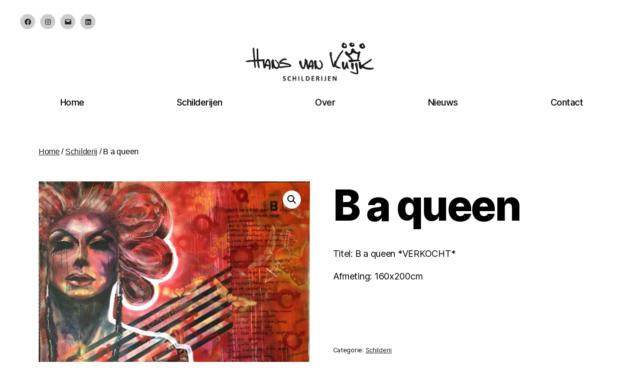

--- FILE ---
content_type: text/css
request_url: https://www.hansvankuijk.nl/wp-content/plugins/v-title/css/plugin-sidebar.css?ver=6.8.2
body_size: -115
content:
.v-title-sidebar-content {
    padding: 16px;
}

--- FILE ---
content_type: text/css
request_url: https://www.hansvankuijk.nl/wp-content/themes/hansvankuijk/style.css?ver=6.8.2
body_size: 255
content:
/*
 Theme Name:   Hans van Kuijk
 Theme URI:    https://www.hansvankuijk.nl/
 Description:  Hans van Kuijk theme.
 Author:       Vendeka
 Author URI:   https://www.vendeka.nl/
 Template:     twentytwenty
 Version:      1.0.1
 License:      Proprietary
*/

.header-inner {
    flex-direction: column;
}

.header-titles-wrapper {
    width: 100%;
    max-width: 100%;
    justify-content: center !important;
}

.header-titles {
    flex-direction: column;
    align-items: center;
    margin: 2rem 0;
}

.header-titles .site-title, 
.header-titles .site-logo,
.header-titles .site-description {
    margin: 0.25rem 0;
}

ul.primary-menu {
    justify-content: space-around;
}

.footer-social-wrapper,
.header-navigation-wrapper {
    max-width: 120rem;
    width: 100%;
}

.footer-social-wrapper {
    margin: 0 auto;
}

.footer-social a {
    height: 3rem;
    width: 3rem;
}

.social-icons a {
    color: #222222;
    background-color: #cccccc !important;
}


.social-icons a svg {
    height: 1.5rem;
    width: 1.5rem;
}

.woocommerce section {
    clear: both;
}

--- FILE ---
content_type: text/css
request_url: https://www.hansvankuijk.nl/wp-content/themes/hansvankuijk/style.css?ver=1.0.1
body_size: 232
content:
/*
 Theme Name:   Hans van Kuijk
 Theme URI:    https://www.hansvankuijk.nl/
 Description:  Hans van Kuijk theme.
 Author:       Vendeka
 Author URI:   https://www.vendeka.nl/
 Template:     twentytwenty
 Version:      1.0.1
 License:      Proprietary
*/

.header-inner {
    flex-direction: column;
}

.header-titles-wrapper {
    width: 100%;
    max-width: 100%;
    justify-content: center !important;
}

.header-titles {
    flex-direction: column;
    align-items: center;
    margin: 2rem 0;
}

.header-titles .site-title, 
.header-titles .site-logo,
.header-titles .site-description {
    margin: 0.25rem 0;
}

ul.primary-menu {
    justify-content: space-around;
}

.footer-social-wrapper,
.header-navigation-wrapper {
    max-width: 120rem;
    width: 100%;
}

.footer-social-wrapper {
    margin: 0 auto;
}

.footer-social a {
    height: 3rem;
    width: 3rem;
}

.social-icons a {
    color: #222222;
    background-color: #cccccc !important;
}


.social-icons a svg {
    height: 1.5rem;
    width: 1.5rem;
}

.woocommerce section {
    clear: both;
}